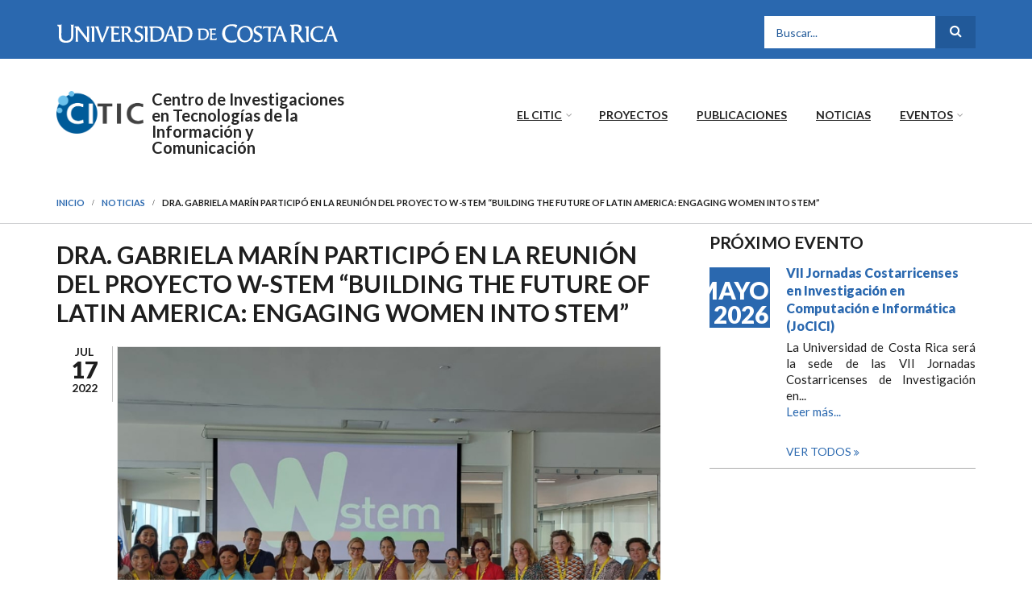

--- FILE ---
content_type: text/html; charset=utf-8
request_url: https://citic.cr/noticias/dra-gabriela-marin-participo-reunion-proyecto-w-stem-building-future-latin-america-engaging
body_size: 36947
content:
<!DOCTYPE html>
<html lang="es" dir="ltr"
  xmlns:content="http://purl.org/rss/1.0/modules/content/"
  xmlns:dc="http://purl.org/dc/terms/"
  xmlns:foaf="http://xmlns.com/foaf/0.1/"
  xmlns:og="http://ogp.me/ns#"
  xmlns:rdfs="http://www.w3.org/2000/01/rdf-schema#"
  xmlns:sioc="http://rdfs.org/sioc/ns#"
  xmlns:sioct="http://rdfs.org/sioc/types#"
  xmlns:skos="http://www.w3.org/2004/02/skos/core#"
  xmlns:xsd="http://www.w3.org/2001/XMLSchema#">

<head profile="http://www.w3.org/1999/xhtml/vocab">
  <meta http-equiv="Content-Type" content="text/html; charset=utf-8" />
<meta name="Generator" content="Drupal 7 (http://drupal.org)" />
<link rel="canonical" href="/noticias/dra-gabriela-marin-participo-reunion-proyecto-w-stem-building-future-latin-america-engaging" />
<link rel="shortlink" href="/node/1169" />
<meta name="MobileOptimized" content="width" />
<meta name="HandheldFriendly" content="true" />
<meta name="viewport" content="width=device-width, initial-scale=1" />
<link rel="shortcut icon" href="https://citic.cr/sites/default/files/citic.ico" type="image/vnd.microsoft.icon" />
  <title>Dra. Gabriela Marín participó en la reunión del proyecto W-STEM “Building the Future of Latin America: Engaging Women into STEM” | Centro de Investigaciones en Tecnologías de la Información y Comunicación</title>
  <link type="text/css" rel="stylesheet" href="https://citic.cr/sites/default/files/css/css_xE-rWrJf-fncB6ztZfd2huxqgxu4WO-qwma6Xer30m4.css" media="all" />
<link type="text/css" rel="stylesheet" href="https://citic.cr/sites/default/files/css/css_ANEPqgJRfch0CRzKDv3PsbGwRf3BiMbnjpFu34TS0z0.css" media="all" />
<link type="text/css" rel="stylesheet" href="https://citic.cr/sites/default/files/css/css_kbuNz6pw0ylH6fJ22MRtRCxAhBt6vfYmXp8EX8_lvqE.css" media="all" />
<link type="text/css" rel="stylesheet" href="//maxcdn.bootstrapcdn.com/font-awesome/4.7.0/css/font-awesome.min.css" media="all" />
<link type="text/css" rel="stylesheet" href="https://maxcdn.bootstrapcdn.com/font-awesome/4.4.0/css/font-awesome.min.css" media="all" />
<link type="text/css" rel="stylesheet" href="https://citic.cr/sites/default/files/css/css_jBUtcGqn28Jx5QmYb-lgFODKCukHSTw42NXOquVVahs.css" media="all" />
<link type="text/css" rel="stylesheet" href="https://citic.cr/sites/default/files/css/css_ZB3MXHcsmAzI-JLD9nYnAxyQjwPKm-uZ1kUEwRU4DKU.css" media="all" />
<link type="text/css" rel="stylesheet" href="https://citic.cr/sites/default/files/css/css_6HTrqys-i_Wa2igvYZb24CKScE-R-2Yi-uUt5Ohal-0.css" media="all" />
<link type="text/css" rel="stylesheet" href="https://citic.cr/sites/all/themes/scholarly/fonts/https/lato-font.css?soqxb8" media="all" />
<link type="text/css" rel="stylesheet" href="https://citic.cr/sites/default/files/css/css_x_0-p8Ed0MAom1-tcbHr5yE6feOaGHTv4ZX61dJBGdY.css" media="all" />

<!--[if (IE 9)&(!IEMobile)]>
<link type="text/css" rel="stylesheet" href="https://citic.cr/sites/all/themes/scholarly/ie9.css?soqxb8" media="all" />
<![endif]-->
<link type="text/css" rel="stylesheet" href="https://citic.cr/sites/default/files/css/css_AbpHGcgLb-kRsJGnwFEktk7uzpZOCcBY74-YBdrKVGs.css" media="all" />

  <!-- HTML5 element support for IE6-8 -->
  <!--[if lt IE 9]>
    <script src="//html5shiv.googlecode.com/svn/trunk/html5.js"></script>
  <![endif]-->
  <script type="text/javascript" src="//ajax.googleapis.com/ajax/libs/jquery/1.12.4/jquery.min.js"></script>
<script type="text/javascript">
<!--//--><![CDATA[//><!--
window.jQuery || document.write("<script src='/sites/all/modules/jquery_update/replace/jquery/1.12/jquery.min.js'>\x3C/script>")
//--><!]]>
</script>
<script type="text/javascript" src="https://citic.cr/sites/default/files/js/js_GOikDsJOX04Aww72M-XK1hkq4qiL_1XgGsRdkL0XlDo.js"></script>
<script type="text/javascript" src="https://citic.cr/sites/default/files/js/js_NaWnmLRn_oLakq5a60IFTfYZm_LJr7QZfBZkBPCRDXY.js"></script>
<script type="text/javascript" src="https://citic.cr/sites/default/files/js/js_gHk2gWJ_Qw_jU2qRiUmSl7d8oly1Cx7lQFrqcp3RXcI.js"></script>
<script type="text/javascript" src="https://citic.cr/sites/default/files/js/js_UGakbzKvk0Y1Dp0LYwdwyno0dUwI9xxbuUOI-MsvWlM.js"></script>
<script type="text/javascript" src="https://www.googletagmanager.com/gtag/js?id=G-JN0W2L3783"></script>
<script type="text/javascript">
<!--//--><![CDATA[//><!--
window.dataLayer = window.dataLayer || [];function gtag(){dataLayer.push(arguments)};gtag("js", new Date());gtag("set", "developer_id.dMDhkMT", true);gtag("config", "G-JN0W2L3783", {"groups":"default","linker":{"domains":["citic.ucr.ac.cr, citic.cr"]},"anonymize_ip":true});
//--><!]]>
</script>
<script type="text/javascript" src="https://citic.cr/sites/default/files/js/js_N23fS6ooC-uvOJ2j7mtuBbVQeGAvoXnACb9oAiqrOPE.js"></script>
<script type="text/javascript" src="https://citic.cr/sites/all/themes/scholarly/js/magnific-popup/jquery.magnific-popup.js?soqxb8"></script>
<script type="text/javascript" src="https://citic.cr/sites/default/files/js/js_NmIBP32hUuKWpwaUn8slrJ9VQA80T2nRT-27qGcPueY.js"></script>
<script type="text/javascript">
<!--//--><![CDATA[//><!--
jQuery(document).ready(function($) { 
		$(window).scroll(function() {
			if($(this).scrollTop() != 0) {
				$("#toTop").addClass("show");	
			} else {
				$("#toTop").removeClass("show");
			}
		});
		
		$("#toTop").click(function() {
			$("body,html").animate({scrollTop:0},800);
		});	
		
		});
//--><!]]>
</script>
<script type="text/javascript">
<!--//--><![CDATA[//><!--
jQuery(document).ready(function($) { 

	    var map;
	    var myLatlng;
	    var myZoom;
	    var marker;
		
		});
//--><!]]>
</script>
<script type="text/javascript" src="https://maps.googleapis.com/maps/api/js?v=3.exp&amp;sensor=false&amp;key=AIzaSyAEKRHWvE1RIEmsnDlnzxpFTQ0E2UZqxbo"></script>
<script type="text/javascript">
<!--//--><![CDATA[//><!--
jQuery(document).ready(function($) { 
		if ($("#map-canvas").length>0) {
			
			myLatlng = new google.maps.LatLng(Drupal.settings.scholarly['google_map_latitude'], Drupal.settings.scholarly['google_map_longitude']);
			myZoom = 16;
			
			function initialize() {
			
				var mapOptions = {
				zoom: myZoom,
				mapTypeId: google.maps.MapTypeId.ROADMAP,
				center: myLatlng,
				scrollwheel: false
				};
				
				map = new google.maps.Map(document.getElementById(Drupal.settings.scholarly['google_map_canvas']),mapOptions);
				
				marker = new google.maps.Marker({
				map:map,
				draggable:true,
				position: myLatlng
				});
				
				google.maps.event.addDomListener(window, "resize", function() {
				map.setCenter(myLatlng);
				});
		
			}
		
			google.maps.event.addDomListener(window, "load", initialize);
			
		}
		
		});
//--><!]]>
</script>
<script type="text/javascript">
<!--//--><![CDATA[//><!--
jQuery(document).ready(function($) { 

			var	headerTopHeight = $("#header-top").outerHeight(),
			headerHeight = $("#header").outerHeight();
			
			$(window).scroll(function() {
			if(($(this).scrollTop() > headerTopHeight+headerHeight) && ($(window).width() > 767)) {
				$("body").addClass("onscroll");
				if (($("#site-name").length > 0) && ($("#logo").length > 0)) {
					//$(".onscroll #logo").addClass("hide");
				}

				if ($("#banner").length > 0) { 
 					$("#banner").css("marginTop", (headerHeight)+"px");
				} else if ($("#page-intro").length > 0) {
					$("#page-intro").css("marginTop", (headerHeight)+"px");
				} else {
					$("#page").css("marginTop", (headerHeight)+"px");
				}
			} else {
				$("body").removeClass("onscroll");
				$("#logo").removeClass("hide");
				$("#page,#banner,#page-intro").css("marginTop", (0)+"px");
			}
			});
		});
//--><!]]>
</script>
<script type="text/javascript" src="https://citic.cr/sites/all/themes/scholarly/js/meanmenu/jquery.meanmenu.fork.js?soqxb8"></script>
<script type="text/javascript">
<!--//--><![CDATA[//><!--
jQuery(document).ready(function($) {

			$("#main-navigation .sf-menu, #main-navigation .content>ul.menu, #main-navigation ul.main-menu").wrap("<div class='meanmenu-wrapper'></div>");
			$("#main-navigation .meanmenu-wrapper").meanmenu({
				meanScreenWidth: "767",
				meanRemoveAttrs: true,
				meanMenuContainer: "#header-inside",
				meanMenuClose: ""
			});

			$("#header-top .sf-menu, #header-top .content>ul.menu").wrap("<div class='header-top-meanmenu-wrapper'></div>");
			$("#header-top .header-top-meanmenu-wrapper").meanmenu({
				meanScreenWidth: "767",
				meanRemoveAttrs: true,
				meanMenuContainer: "#header-top-inside",
				meanMenuClose: ""
			});

		});
//--><!]]>
</script>
<script type="text/javascript">
<!--//--><![CDATA[//><!--

        (function($) {
		Drupal.FieldGroup = Drupal.FieldGroup || {};
		Drupal.FieldGroup.Effects = Drupal.FieldGroup.Effects || {};

            Drupal.FieldGroup.Effects.processAccordion = {
              execute: function (context, settings, type) {
                $("div.field-group-accordion-wrapper", context).once("fieldgroup-effects", function () {
                  var wrapper = $(this);

                  wrapper.accordion({
                    heightStyle: "content",
                    autoHeight: true,
                    active: ".field-group-accordion-active",
                    collapsible: true,
                    changestart: function(event, ui) {
                      if ($(this).hasClass("effect-none")) {
                        ui.options.animated = false;
                      }
                      else {
                        ui.options.animated = "slide";
                      }
                    }
                  });
                });
              }
            }
	
    	})(jQuery);
//--><!]]>
</script>
<script type="text/javascript">
<!--//--><![CDATA[//><!--
jQuery(document).ready(function($) { 
				$("#banner .flexslider").hover(function () { 
					$(".flex-pauseplay").fadeToggle({duration: 100, effect: "fade"}); 
				}); });
//--><!]]>
</script>
<script type="text/javascript">
<!--//--><![CDATA[//><!--

    jQuery(document).ready(function () {

      console.log("Hello!");
      // Do your magic here:

    });
//--><!]]>
</script>
<script type="text/javascript" src="https://citic.cr/sites/default/files/js/js_D3gaWDovdngGvy7Ar8cOr5P3FJZDJ4dJMGHTZV2zNIY.js"></script>
<script type="text/javascript" src="https://citic.cr/sites/default/files/js/js_MT7DgeEdKGL3xiu4nQINqHtDUOPf4xqGnkzt-oGK8so.js"></script>
<script type="text/javascript">
<!--//--><![CDATA[//><!--
jQuery.extend(Drupal.settings, {"basePath":"\/","pathPrefix":"","setHasJsCookie":0,"ajaxPageState":{"theme":"scholarly","theme_token":"xpSlrN1uYDIjQDKRy4AspbRIeXwWXIlx0Tq0b6EShdk","jquery_version":"1.12","jquery_version_token":"KOPPagdKAD5hWJrHqKxNYqT1xKoxRYVMTqTe9AGFNAk","js":{"sites\/all\/modules\/flexslider\/assets\/js\/flexslider.load.js":1,"0":1,"\/\/ajax.googleapis.com\/ajax\/libs\/jquery\/1.12.4\/jquery.min.js":1,"1":1,"misc\/jquery-extend-3.4.0.js":1,"misc\/jquery-html-prefilter-3.5.0-backport.js":1,"misc\/jquery.once.js":1,"misc\/drupal.js":1,"sites\/all\/modules\/jquery_update\/js\/jquery_browser.js":1,"sites\/all\/modules\/jquery_update\/replace\/ui\/external\/jquery.cookie.js":1,"sites\/all\/modules\/jquery_update\/replace\/jquery.form\/4\/jquery.form.min.js":1,"misc\/form-single-submit.js":1,"misc\/ajax.js":1,"sites\/all\/modules\/jquery_update\/js\/jquery_update.js":1,"sites\/all\/modules\/entityreference\/js\/entityreference.js":1,"public:\/\/languages\/es_k4rUuRxRygtIPFanLJbmJwn5uNxSOV5uYHZiRllPOfA.js":1,"sites\/all\/modules\/views\/js\/base.js":1,"misc\/progress.js":1,"sites\/all\/modules\/views\/js\/ajax_view.js":1,"sites\/all\/modules\/google_analytics\/googleanalytics.js":1,"https:\/\/www.googletagmanager.com\/gtag\/js?id=G-JN0W2L3783":1,"2":1,"sites\/all\/modules\/field_group\/field_group.js":1,"sites\/all\/themes\/scholarly\/js\/magnific-popup\/jquery.magnific-popup.js":1,"sites\/all\/libraries\/flexslider\/jquery.flexslider-min.js":1,"sites\/all\/themes\/scholarly\/bootstrap\/js\/bootstrap.min.js":1,"3":1,"4":1,"https:\/\/maps.googleapis.com\/maps\/api\/js?v=3.exp\u0026sensor=false\u0026key=AIzaSyAEKRHWvE1RIEmsnDlnzxpFTQ0E2UZqxbo":1,"5":1,"6":1,"sites\/all\/themes\/scholarly\/js\/meanmenu\/jquery.meanmenu.fork.js":1,"7":1,"8":1,"9":1,"10":1,"sites\/all\/libraries\/superfish\/jquery.hoverIntent.minified.js":1,"sites\/all\/libraries\/superfish\/supposition.js":1,"sites\/all\/libraries\/superfish\/superfish.js":1,"sites\/all\/libraries\/superfish\/supersubs.js":1,"sites\/all\/modules\/superfish\/superfish.js":1,"sites\/all\/themes\/scholarly\/js\/flexslider\/jquery.flexslider.js":1,"sites\/all\/themes\/scholarly\/js\/jquery.browser.min.js":1},"css":{"modules\/system\/system.base.css":1,"modules\/system\/system.menus.css":1,"modules\/system\/system.messages.css":1,"modules\/system\/system.theme.css":1,"sites\/all\/modules\/simplenews\/simplenews.css":1,"modules\/aggregator\/aggregator.css":1,"modules\/comment\/comment.css":1,"modules\/field\/theme\/field.css":1,"modules\/node\/node.css":1,"modules\/search\/search.css":1,"modules\/user\/user.css":1,"sites\/all\/modules\/views\/css\/views.css":1,"sites\/all\/modules\/media\/modules\/media_wysiwyg\/css\/media_wysiwyg.base.css":1,"sites\/all\/modules\/ctools\/css\/ctools.css":1,"sites\/all\/modules\/biblio\/biblio.css":1,"sites\/all\/themes\/scholarly\/js\/magnific-popup\/magnific-popup.css":1,"sites\/all\/modules\/flexslider\/assets\/css\/flexslider_img.css":1,"sites\/all\/libraries\/flexslider\/flexslider.css":1,"\/\/maxcdn.bootstrapcdn.com\/font-awesome\/4.7.0\/css\/font-awesome.min.css":1,"https:\/\/maxcdn.bootstrapcdn.com\/font-awesome\/4.4.0\/css\/font-awesome.min.css":1,"sites\/all\/themes\/scholarly\/js\/meanmenu\/meanmenu.css":1,"sites\/all\/libraries\/superfish\/css\/superfish.css":1,"sites\/all\/themes\/scholarly\/bootstrap\/css\/bootstrap.css":1,"sites\/all\/themes\/scholarly\/js\/flexslider\/flexslider.css":1,"sites\/all\/themes\/scholarly\/style.css":1,"sites\/all\/themes\/scholarly\/style-blue.css":1,"sites\/all\/themes\/scholarly\/fonts\/https\/lato-font.css":1,"sites\/all\/themes\/scholarly\/fonts\/https\/sourcecodepro-font.css":1,"sites\/all\/themes\/scholarly\/fonts\/https\/ptserif-blockquote-font.css":1,"sites\/all\/themes\/scholarly\/ie9.css":1,"sites\/all\/themes\/scholarly\/local.css":1}},"views":{"ajax_path":"\/views\/ajax","ajaxViews":{"views_dom_id:1949256e461676044780c478626b9b30":{"view_name":"mt_events","view_display_id":"block_2","view_args":"","view_path":"node\/1169","view_base_path":"eventos\/proximos","view_dom_id":"1949256e461676044780c478626b9b30","pager_element":0}}},"urlIsAjaxTrusted":{"\/views\/ajax":true,"\/noticias\/dra-gabriela-marin-participo-reunion-proyecto-w-stem-building-future-latin-america-engaging":true},"googleanalytics":{"account":["G-JN0W2L3783"],"trackOutbound":1,"trackMailto":1,"trackDownload":1,"trackDownloadExtensions":"7z|aac|arc|arj|asf|asx|avi|bin|csv|doc(x|m)?|dot(x|m)?|exe|flv|gif|gz|gzip|hqx|jar|jpe?g|js|mp(2|3|4|e?g)|mov(ie)?|msi|msp|pdf|phps|png|ppt(x|m)?|pot(x|m)?|pps(x|m)?|ppam|sld(x|m)?|thmx|qtm?|ra(m|r)?|sea|sit|tar|tgz|torrent|txt|wav|wma|wmv|wpd|xls(x|m|b)?|xlt(x|m)|xlam|xml|z|zip","trackDomainMode":2,"trackCrossDomains":["citic.ucr.ac.cr, citic.cr"]},"superfish":{"1":{"id":"1","sf":{"animation":{"opacity":"show"},"speed":"\u0027fast\u0027","autoArrows":false,"dropShadows":false,"disableHI":false},"plugins":{"supposition":true,"bgiframe":false,"supersubs":{"minWidth":"13","maxWidth":"27","extraWidth":1}}}},"field_group":{"accordion":"full","accordion-item":"full"},"flexslider":{"optionsets":{"default":{"namespace":"flex-","selector":".slides \u003E li","easing":"swing","direction":"horizontal","reverse":false,"smoothHeight":false,"startAt":0,"animationSpeed":600,"initDelay":0,"useCSS":true,"touch":true,"video":false,"keyboard":true,"multipleKeyboard":false,"mousewheel":0,"controlsContainer":".flex-control-nav-container","sync":"","asNavFor":"","itemWidth":0,"itemMargin":0,"minItems":0,"maxItems":0,"move":0,"animation":"fade","slideshow":true,"slideshowSpeed":"7000","directionNav":true,"controlNav":true,"prevText":"Anterior","nextText":"Siguiente","pausePlay":true,"pauseText":"","playText":"","randomize":false,"thumbCaptions":false,"thumbCaptionsBoth":false,"animationLoop":true,"pauseOnAction":true,"pauseOnHover":false,"manualControls":""}},"instances":{"flexslider-1":"default"}},"scholarly":{"google_map_latitude":"9.937911","google_map_longitude":"-84.051991","google_map_canvas":"map-canvas"}});
//--><!]]>
</script>
</head>
<body class="html not-front not-logged-in one-sidebar sidebar-second page-node page-node- page-node-1169 node-type-noticia i18n-es no-banner sff-7 slff-7 hff-7 pff-7 form-style-1" >
  <div id="skip-link">
    <a href="#main-content" class="element-invisible element-focusable">Pasar al contenido principal</a>
  </div>
    <div id="toTop"><i class="fa fa-angle-up"></i></div>

<!-- #header-top -->
<div id="header-top" class="clearfix">
    <div class="container">
	
	<div id="header-top-cintillo-ucr"  class="clearfix">
		                    <div id="firma_ucr">
                    <!--<a href="http://www.ucr.ac.cr" title="Universidad de Costa Rica"> <img src="//sites/all/themes/scholarly/images/firma_ucr_blanco.svg" alt="Inicio" /> </a>-->
                    </div>
                	</div>
	
        <!-- #header-top-inside -->
        <div id="header-top-inside" class="clearfix">
            <div class="row">
            
                        <div class="col-md-9">
                <!-- #header-top-left -->
                <div id="header-top-left" class="clearfix">
                    <div class="header-top-area">
                          <div class="region region-header-top-left">
    <div id="block-block-12" class="block block-block clearfix">

    
  <div class="content">
    <div id="firma_ucr"><a href="http://www.ucr.ac.cr"><img alt="" src="/sites/all/themes/scholarly/images/firma_ucr_blanco.svg" /></a></div>  </div>
</div>
  </div>
                    </div>
                </div>
                <!-- EOF:#header-top-left -->
            </div>
                        
                        <div class="col-md-3">
                <!-- #header-top-right -->
                <div id="header-top-right" class="clearfix">
                    <div class="header-top-area">                    
                          <div class="region region-header-top-right">
    <div id="block-search-form" class="block block-search clearfix">

    
  <div class="content">
    <form action="/noticias/dra-gabriela-marin-participo-reunion-proyecto-w-stem-building-future-latin-america-engaging" method="post" id="search-block-form" accept-charset="UTF-8"><div><div class="container-inline">
      <h2 class="element-invisible">Formulario de búsqueda</h2>
    <div class="form-item form-type-textfield form-item-search-block-form">
 <input onblur="if (this.value == &#039;&#039;) {this.value = &#039;Buscar...&#039;;}" onfocus="if (this.value == &#039;Buscar...&#039;) {this.value = &#039;&#039;;}" type="text" id="edit-search-block-form--2" name="search_block_form" value="Buscar..." size="15" maxlength="128" class="form-text" />
</div>
<div class="form-actions form-wrapper" id="edit-actions"><input value="" type="submit" id="edit-submit" name="op" class="form-submit" /></div><input type="hidden" name="form_build_id" value="form-7CyuOYDaYHB-_6iG3Mprsdra6WCFCpLpJ1rnNQFtBQw" />
<input type="hidden" name="form_id" value="search_block_form" />
</div>
</div></form>  </div>
</div>
  </div>
                    </div>
                </div>
                <!-- EOF:#header-top-right -->
            </div>
                        
            </div>
        </div>
        <!-- EOF: #header-top-inside -->

    </div>
</div>
<!-- EOF: #header-top -->    

<!-- #header -->
<header id="header"  role="banner" class="clearfix">
    <div class="container">
        
        <!-- #header-inside -->
        <div id="header-inside" class="clearfix">
            <div class="row">
            
                <div class="col-md-4">
                    <!-- #header-inside-left -->
                    <div id="header-inside-left" class="clearfix">

                                        <div id="logo">
                    <a href="/" title="Inicio" rel="home"> <img src="https://citic.cr/sites/all/themes/scholarly/logo.png" alt="Inicio" /> </a>
                    </div>
                                        
                                        <div id="site-name">
                    <a href="/" title="Inicio">Centro de Investigaciones en Tecnologías de la Información y Comunicación</a>
                    </div>
                                        
                                        
                      

                    </div>
                    <!-- EOF:#header-inside-left -->
                </div>
                
                <div class="col-md-8">
                    <!-- #header-inside-right -->
                    <div id="header-inside-right" class="clearfix">

                        <!-- #main-navigation -->
                        <div id="main-navigation" class="clearfix">
                            <nav role="navigation"> 
                                                                  <div class="region region-navigation">
    <div id="block-superfish-1" class="block block-superfish clearfix">

    
  <div class="content">
    <ul id="superfish-1" class="menu sf-menu sf-main-menu sf-horizontal sf-style-none sf-total-items-5 sf-parent-items-2 sf-single-items-3"><li id="menu-904-1" class="first odd sf-item-1 sf-depth-1 sf-total-children-7 sf-parent-children-3 sf-single-children-4 menuparent"><a href="/el-citic" class="sf-depth-1 menuparent">El CITIC</a><ul><li id="menu-905-1" class="first odd sf-item-1 sf-depth-2 sf-no-children"><a href="/el-citic/servicios" class="sf-depth-2">Servicios</a></li><li id="menu-906-1" class="middle even sf-item-2 sf-depth-2 sf-total-children-2 sf-parent-children-0 sf-single-children-2 menuparent"><a href="/el-citic/recursos" title="" class="sf-depth-2 menuparent">Recursos</a><ul><li id="menu-907-1" class="first odd sf-item-1 sf-depth-3 sf-no-children"><a href="/el-citic/recursos" title="" class="sf-depth-3">Recursos públicos</a></li><li id="menu-908-1" class="last even sf-item-2 sf-depth-3 sf-no-children"><a href="/el-citic/recursos/privados" title="" class="sf-depth-3">Recursos privados</a></li></ul></li><li id="menu-899-1" class="middle odd sf-item-3 sf-depth-2 sf-no-children"><a href="/personal" title="" class="sf-depth-2">Personal</a></li><li id="menu-903-1" class="middle even sf-item-4 sf-depth-2 sf-total-children-3 sf-parent-children-0 sf-single-children-3 menuparent"><a href="/el-citic/acerca-de" class="sf-depth-2 menuparent">Acerca del CITIC</a><ul><li id="menu-911-1" class="first odd sf-item-1 sf-depth-3 sf-no-children"><a href="/el-citic/acerca-de/organigrama" class="sf-depth-3">Organigrama</a></li><li id="menu-912-1" class="middle even sf-item-2 sf-depth-3 sf-no-children"><a href="/el-citic/acerca-de/informes-gestion" class="sf-depth-3">Informes de gestión y evaluación de cumplimiento</a></li><li id="menu-6973-1" class="last odd sf-item-3 sf-depth-3 sf-no-children"><a href="/el-citic/acerca-de/directrices" class="sf-depth-3">Directrices</a></li></ul></li><li id="menu-7282-1" class="middle odd sf-item-5 sf-depth-2 sf-total-children-2 sf-parent-children-0 sf-single-children-2 menuparent"><a href="https://becas.ucr.ac.cr/horasestudianteasistente/" title="" class="sf-depth-2 menuparent">Horas asistente</a><ul><li id="menu-7280-1" class="first odd sf-item-1 sf-depth-3 sf-no-children"><a href="/horas-asistente/concurso-de-horas-asistente" class="sf-depth-3">Concurso de horas asistente</a></li><li id="menu-7283-1" class="last even sf-item-2 sf-depth-3 sf-no-children"><a href="/horas-asistente/circulares" class="sf-depth-3">Circulares</a></li></ul></li><li id="menu-7284-1" class="middle even sf-item-6 sf-depth-2 sf-no-children"><a href="/concursos" class="sf-depth-2">Concursos</a></li><li id="menu-452-1" class="last odd sf-item-7 sf-depth-2 sf-no-children"><a href="/contacto" class="sf-depth-2">Contacto</a></li></ul></li><li id="menu-1040-1" class="middle even sf-item-2 sf-depth-1 sf-no-children"><a href="/proyectos" class="sf-depth-1">Proyectos</a></li><li id="menu-954-1" class="middle odd sf-item-3 sf-depth-1 sf-no-children"><a href="/publicaciones" class="sf-depth-1">Publicaciones</a></li><li id="menu-1124-1" class="middle even sf-item-4 sf-depth-1 sf-no-children"><a href="/noticias" title="Enlace al listado de noticias" class="sf-depth-1">Noticias</a></li><li id="menu-900-1" class="last odd sf-item-5 sf-depth-1 sf-total-children-2 sf-parent-children-0 sf-single-children-2 menuparent"><a href="/eventos" class="sf-depth-1 menuparent">Eventos</a><ul><li id="menu-902-1" class="first odd sf-item-1 sf-depth-2 sf-no-children"><a href="/eventos/recientes" title="" class="sf-depth-2">Eventos recientes</a></li><li id="menu-901-1" class="last even sf-item-2 sf-depth-2 sf-no-children"><a href="/eventos/proximos" title="" class="sf-depth-2">Próximos eventos</a></li></ul></li></ul>  </div>
</div>
  </div>
                                                            </nav>
                        </div>
                        <!-- EOF: #main-navigation -->

                    </div>
                    <!-- EOF:#header-inside-right -->                        
                </div>
         
            </div>
        </div>
        <!-- EOF: #header-inside -->

    </div>
</header>
<!-- EOF: #header -->


<div id="page-intro" class="clearfix"> <div id="page-intro-inside" class="clearfix internal-banner no-internal-banner-image"><div class="container"><div class="row"><div class="col-md-12">
	            <div id="breadcrumb" class="clearfix"><div id="breadcrumb-inside" class="clearfix"><div><a href="/">Inicio</a> <span class="breadcrumb-separator"></span><a href="/noticias">Noticias</a> <span class="breadcrumb-separator"></span>Dra. Gabriela Marín participó en la reunión del proyecto W-STEM “Building the Future of Latin America: Engaging Women into STEM”</div></div></div></div></div></div></div></div>
<!-- #page -->
<div id="page" class="clearfix">

    <!-- #messages-console -->
        <!-- EOF: #messages-console -->

    
    <!-- #main-content -->
    <div id="main-content">
        <div class="container">

            <div class="row">

                
                <section class="col-md-8">

                    <!-- #promoted -->
                                        <!-- EOF: #promoted -->

                    <!-- #main -->
                    <div id="main" class="clearfix">

                                                <h1 class="title" id="page-title">Dra. Gabriela Marín participó en la reunión del proyecto W-STEM “Building the Future of Latin America: Engaging Women into STEM”</h1>                        
                        <!-- #tabs -->
                                                    <div class="tabs">
                                                        </div>
                                                <!-- EOF: #tabs -->

                        
                        <!-- #action links -->
                                                <!-- EOF: #action links -->

                         
                          <div class="region region-content">
    <div id="block-system-main" class="block block-system clearfix">

    
  <div class="content">
    <article id="node-1169" class="node node-noticia node-promoted clearfix node-mt" about="/noticias/dra-gabriela-marin-participo-reunion-proyecto-w-stem-building-future-latin-america-engaging" typeof="sioc:Item foaf:Document">
        <div class="post-submitted-info">
        
        		        <div class="submitted-date">
          <div class="month">Jul</div>
          <div class="day">17</div>
          <div class="year">2022</div>
        </div>
        		
            </div>
          <div class="node-main-content custom-width clearfix">
            <header>
                  <span property="dc:title" content="Dra. Gabriela Marín participó en la reunión del proyecto W-STEM “Building the Future of Latin America: Engaging Women into STEM”" class="rdf-meta element-hidden"></span><span property="sioc:num_replies" content="0" datatype="xsd:integer" class="rdf-meta element-hidden"></span>
              
       

    </header>
    
    <div class="content">
      


<div class="images-container clearfix">

    <div class="image-preview">
    <div class="overlayed large plus">
        <a class="image-popup" href="https://citic.cr/sites/default/files/img-20220712-wa0038.jpg" title="">
            <img src="https://citic.cr/sites/default/files/styles/large/public/img-20220712-wa0038.jpg?itok=1w2zVdjV" alt="" title=""/>
        </a>
    </div>
    
    
    </div>

	  
    
    
</div>  

<div class="field field-name-field-tags field-type-taxonomy-term-reference field-label-above"><div class="field-label">Palabras claves:&nbsp;</div><div class="field-items"><div class="field-item even"><a href="/tags/w-stem" typeof="skos:Concept" property="rdfs:label skos:prefLabel" datatype="">W-STEM</a></div></div></div><div class="field field-name-body field-type-text-with-summary field-label-hidden"><div class="field-items"><div class="field-item even" property="content:encoded"><p>Dra. Gabriela Marín participó en la reunión final del proyecto W-STEM “Building the Future of Latin America: Engaging Women into STEM” (código Erasmus+: 598923-EPP-1-2018-1-ES-EPPKA2-CBHE-JP) que se realizó en Monterrey, México, del 11 al 12 de julio de 2022. La reunión fue organizada por el Instituto Tecnológico de Monterrey. En representación de la Universidad de Costa Rica participaron, la Dra. Rosaura Romero Chacón, la Dra. Leonora De Lemos Medina, y la Dra. Marín.</p>
<p>Las temáticas de las reuniones fueron los siguientes:</p>
<ul>
<li>Futuro de los materiales producto del proyecto y del curso: Gender Equity in University Education in STEM</li>
<li>Creación de la red W-STEM para garantizar la sostenibilidad del proyecto</li>
<li>Acciones futuras para la sostenibilidad</li>
<li>Conclusiones del proyecto</li>
</ul>
</div></div></div><div class="field field-name-field-galeria field-type-image field-label-above"><div class="field-label">Galería:&nbsp;</div><div class="field-items"><div class="field-item even"><div  id="flexslider-1" class="flexslider optionset-default">
  <ul class="slides"><li><img typeof="foaf:Image" src="https://citic.cr/sites/default/files/img-20220712-wa0038_0.jpg" width="1600" height="721" alt="" title="" /></li>
<li><img typeof="foaf:Image" src="https://citic.cr/sites/default/files/20220711_090940.jpg" width="4608" height="3456" alt="" title="" /></li>
<li><img typeof="foaf:Image" src="https://citic.cr/sites/default/files/20220711_092746_1.jpg" width="4608" height="3456" alt="" title="" /></li>
<li><img typeof="foaf:Image" src="https://citic.cr/sites/default/files/20220711_101938.jpg" width="4608" height="3456" alt="" title="" /></li>
<li><img typeof="foaf:Image" src="https://citic.cr/sites/default/files/20220711_102639.jpg" width="4608" height="3456" alt="" title="" /></li>
<li><img typeof="foaf:Image" src="https://citic.cr/sites/default/files/20220711_093950_1.jpg" width="3455" height="2878" alt="" title="" /></li>
</ul></div>
</div></div></div>    </div>

    
      </div>

</article>  </div>
</div>
  </div>
                                                
                    </div>
                    <!-- EOF:#main -->

                </section>

                                <aside class="col-md-4 fix-sidebar-second">
                    <!--#sidebar-->
                    <section id="sidebar-second" class="sidebar clearfix">
                      <div class="region region-sidebar-second">
    <div id="block-views-mt-events-block-2" class="block block-views clearfix">

    <h2 class="title">Próximo evento</h2>
  
  <div class="content">
    <div class="view view-mt-events view-id-mt_events view-display-id-block_2 view-dom-id-1949256e461676044780c478626b9b30">
        
  
  
      <div class="view-content">
        <div class="views-row views-row-1 views-row-odd views-row-first views-row-last">
      
  <div>        <div><div class="view-event-wrapper">
<div class="views-field views-field-field-mt-event-date">
<span  property="dc:date" datatype="xsd:dateTime" content="2026-05-26T08:00:00-06:00" class="date-display-single">Mayo 2026</span>
</div>
<div class="views-field views-field-title">
<a href="/eventos/vii-jornadas-costarricenses-investigacion-computacion-e-informatica-jocici">VII Jornadas Costarricenses en Investigación en Computación e Informática (JoCICI)</a>
</div>
<div class="views-field views-field-body">
<p align="justify">La Universidad de Costa Rica será la sede de las VII Jornadas Costarricenses de Investigación en...</p> <a href="/eventos/vii-jornadas-costarricenses-investigacion-computacion-e-informatica-jocici" class="views-more-link">Leer más...</a>
</div>
</div></div>  </div>  </div>
    </div>
  
  
  
      
<div class="more-link">
  <a href="/eventos/proximos">
    Ver todos  </a>
</div>
  
  
  
</div>  </div>
</div>
  </div>
                    </section>
                    <!--EOF:#sidebar-->
                </aside>
                                
            </div>

        </div>
    </div>
    <!-- EOF:#main-content -->

</div>
<!-- EOF: #page -->


<!-- #footer-top -->
<div id="footer-top" class="clearfix one-region">
    <div class="container">

        <!-- #footer-top-inside -->
        <div id="footer-top-inside" class="clearfix">
            <div class="row">
            
                        
                        <div class="col-ms-12">
                <!-- #footer-top-right -->
                <div id="footer-top-right" class="clearfix">
                    <div class="footer-top-area">                    
                          <div class="region region-footer-top-right">
    <div id="block-block-4" class="block block-block clearfix">

    
  <div class="content">
    <ul class="social-bookmarks"><li class="text">Síguenos en<br>redes sociales</li>
<li><a href="https://www.facebook.com/CITICUCR/"><i class="fa fa-facebook"></i></a></li>
<li><a href="https://www.youtube.com/channel/UCSS_4eYyY4r-sRusf2YAdPg"><i class="fa fa-youtube"></i></a></li>
<li><a href="http://nuevocitic.dev/rss.xml"><i class="fa fa-rss"></i></a></li>
</ul>  </div>
</div>
  </div>
                    </div>
                </div>
                <!-- EOF:#footer-top-right -->
            </div>
                        
            </div>
        </div>
        <!-- EOF: #footer-top-inside -->

    </div>
</div>
<!-- EOF: #footer-top -->    


<div id="subfooter" class="clearfix">
	<div class="container">
		
		<!-- #subfooter-inside -->
		<div id="subfooter-inside" class="clearfix">
            <div class="row">
    			<div class="col-md-4">
                    <!-- #subfooter-left -->
                                        <div class="subfooter-area left">
                      <div class="region region-sub-footer-left">
    <div id="block-block-1" class="block block-block clearfix">

    
  <div class="content">
    <p>Derechos reservados &copy; 2026 Universidad de Costa RIca</p>  </div>
</div>
  </div>
                    </div>
                                        <!-- EOF: #subfooter-left -->
    			</div>
    			<div class="col-md-8">
                    <!-- #subfooter-right -->
                                        <div class="subfooter-area right">
                      <div class="region region-footer">
    <div id="block-system-user-menu" class="block block-system block-menu clearfix">

    
  <div class="content">
    <ul class="menu"><li class="first last leaf"><a href="/user/login" title="">Ingresar</a></li>
</ul>  </div>
</div>
  </div>
                    </div>
                                        <!-- EOF: #subfooter-right -->
    			</div>
            </div>
		</div>
		<!-- EOF: #subfooter-inside -->
	
	</div>
</div><!-- EOF:#subfooter -->
  <script type="text/javascript" src="https://citic.cr/sites/default/files/js/js_uTpGZRbRZm_lrt5640lI88hN-6jGIe3E3hxZcagIuss.js"></script>
<script type="text/javascript">
<!--//--><![CDATA[//><!--

    jQuery(document).ready(function($) {
        $(window).load(function() {

			$(".image-popup").magnificPopup({
			type:"image",
			removalDelay: 300,
			mainClass: "mfp-fade",
			gallery: {
			enabled: true, // set to true to enable gallery
			}
			});

        });
    });
//--><!]]>
</script>
</body>
</html>


--- FILE ---
content_type: text/css
request_url: https://citic.cr/sites/default/files/css/css_6HTrqys-i_Wa2igvYZb24CKScE-R-2Yi-uUt5Ohal-0.css
body_size: 1773
content:
#subfooter,#main-navigation .sf-menu li li.sfHover>a,#main-navigation ul.menu li a:hover,#header-top ul.menu li a:hover,#header-top .sf-menu li li.sfHover>a,#header-top ul.menu>li>a.active,#header-top ul.main-menu.menu>li.active-trail>a:hover,#header-top .sf-menu>li.sfHover>a,.header-top-area .form-text,.footer-area .form-text,.header-top-area select,.footer-area select{background-color:#215999;}.header-top-area table td,.header-top-area table th{border-color:#215999;}#header-top ul.menu li a{border-left:1px solid #215999;}#header-top ul.menu li:last-child>a{border-right:1px solid #215999;}a,ul.menu li.collapsed > a:before,ul.menu li.expanded > a:before,.footer-area ul.menu li.active-trail > a:before,ul.pager li.pager-current,.item-list ul li.pager-current.last,.node-mt .comment-counter,.comment ul.links li a,.ui-widget-content a,.view-mt-testimonials .views-field-title a,ul.social-media-info li a:hover i,.ui-widget-content ul.links li a,.item-list ul.quicktabs-tabs > li.active > a,.nav-tabs > li.active > a,.item-list ul.quicktabs-tabs > li.active > a:hover,.nav-tabs > li.active > a:hover,.panel-title > a,blockquote:after,.view-mt-testimonials .views-field-body p:first-child:after,.node-type-mt-testimonial .field-name-body p:first-child:after,.node-mt .post-submitted-info i,.event-info i{color:#2a68af;}ul.pager li.pager-current,.item-list ul li.pager-current.last{border-bottom:2px solid #2a68af;}#footer,ul.links li a,a.more,input[type="submit"],input[type="reset"],input[type="button"],#main-navigation .sf-menu li.sfHover>a,#header-top,.view-mt-events .views-field-field-mt-event-date,.page-courses .view-courses .view-content>h3,.page-faculty-staff .view-faculty-staff .view-content>h3,.page-students .view-students .view-content>h3,.event-date,.ui-accordion .ui-accordion-header .ui-accordion-header-icon,.flex-direction-nav a,.flex-control-paging li a,.subfooter-area .form-text,.subfooter-area select,#block-views-faculty-courses-block h2.title:after,.checkout-buttons .checkout-cancel,.checkout-buttons .checkout-back,.checkout-buttons .checkout-cancel:focus,.checkout-buttons .checkout-back:focus{background-color:#2a68af;}.flex-control-paging li a{border-color:#2a68af;}#main-navigation .sf-menu ul,#header-top .sf-menu ul{background:rgba(42,104,175,0.95);}.title-wrapper a,.highlighted-content-wrapper .title a{background-color:rgba(42,104,175,0.90);}.caption .more{background:rgba(42,104,175,0.90);}.caption .more:hover{opacity:0.85;filter:alpha(opacity=85);background:rgba(42,104,175,0.90);}.overlayed a:before{background:rgba(65,135,209,0.75);background:-moz-linear-gradient(top,rgba(65,135,209,0.75) 0%,rgba(42,104,175,0.75) 100%);background:-webkit-gradient(linear,left top,left bottom,color-stop(0%,rgba(65,135,209,0.75)),color-stop(100%,rgba(42,104,175,0.75)));background:-webkit-linear-gradient(top,rgba(65,135,209,0.75) 0%,rgba(42,104,175,0.75) 100%);background:-o-linear-gradient(top,rgba(65,135,209,0.75) 0%,rgba(42,104,175,0.75) 100%);background:-ms-linear-gradient(top,rgba(65,135,209,0.75) 0%,rgba(42,104,175,0.75) 100%);background:linear-gradient(to bottom,rgba(65,135,209,0.75) 0%,rgba(42,104,175,0.75) 100%);}a:hover,a:focus,h1 a:hover,h2 a:hover,h3 a:hover,h4 a:hover,h5 a:hover,h6 a:hover,.footer-area ul.menu li a:hover,ul.pager li > a:hover,#breadcrumb a:hover,.comment ul.links li a:hover,.views-field-title a:hover,.ui-widget-content a:hover,ul.members-social-bookmarks li a:hover,.ui-widget-content ul.links li a:hover,.mean-container .meanmenu-reveal.meanclose{color:#4187d1;}.footer-area .item-list ul.quicktabs-tabs,.footer-area .nav-tabs,.footer-area .block-views .views-row,.footer-area .block-views .view,ul.pager li > a:hover,#header-top ul.menu>li>a:hover,#header-top ul.menu>li>a.active,#header-top ul.main-menu.menu>li.active-trail>a:hover,#header-top .sf-menu>li.sfHover>a,.footer-area .view-courses .more-link a{border-bottom-color:#4187d1;}.view-mt-features .views-row:hover .icon,ul.social-bookmarks li a:hover,ul.brands li a:hover,ul.members-social-bookmarks li a:hover,.item-list ul.quicktabs-tabs > li > a:hover,.nav-tabs > li > a:hover,.footer-area .item-list ul.quicktabs-tabs > li.active > a,.footer-area .nav-tabs > li.active > a,.header-top-area ul.social-bookmarks li a:hover,.header-top-area ul.brands li a:hover,.footer-area ul.social-bookmarks li a:hover,.footer-area ul.brands li a:hover,.subfooter-area ul.social-bookmarks li a:hover,.subfooter-area ul.brands li a:hover,.footer-area table td{border-color:#4187d1;}ul.links li a:hover,a.more:hover,input[type="submit"]:hover,input[type="reset"]:hover,input[type="button"]:hover,.item-list ul.quicktabs-tabs > li > a:hover,.nav-tabs > li > a:hover,ul.menu li a:hover,.footer-area ul.menu li a:hover,.field-type-taxonomy-term-reference .field-item a:hover,.panel-heading:hover,.footer-area .item-list ul.quicktabs-tabs > li.active > a,.footer-area .nav-tabs > li.active > a,.footer-area .view-mt-events .views-field-field-mt-event-date,.mean-container .mean-nav ul li a:hover,.mean-container .mean-nav ul li a.mean-expand:hover,table th,.checkout-buttons .checkout-cancel:hover,.checkout-buttons .checkout-back:hover{background-color:#4187d1;}.title-wrapper a:hover,.highlighted-content-wrapper .title a:hover{background-color:rgba(65,135,209,0.90);}.header-top-area a{color:#fff;text-decoration:underline;}.header-top-area a:hover{color:#fff;text-decoration:none;}#header-top .sf-menu ul li a{border-color:transparent!important;}#header-top ul.menu>li>a:hover,#header-top ul.menu>li>a.active,#header-top ul.main-menu.menu>li.active-trail>a:hover{border-left:1px solid transparent;}#header-top ul.menu li:last-child>a:hover,#header-top ul.menu>li:last-child>a.active,#header-top ul.main-menu.menu>li.active-trail:last-child>a:hover{border-right:1px solid transparent;}.header-top-area .block-search .form-actions:after,.footer-area .block-search .form-actions:after,.subfooter-area .block-search .form-actions:after,.header-top-area .form-actions input,.footer-area .form-actions input,.subfooter-area .form-actions input{background-color:rgba(0,0,0,0.2)!important;}ul.menu li > a:hover:before{color:#fff!important;}.footer-area,.subfooter-area{color:#e1e1e1;}.footer-area a,.subfooter-area a{color:#ffffff;}.footer-area a:hover,.subfooter-area a:hover{color:#ffffff;text-decoration:underline;}.footer-area ul.menu li a,#subfooter ul.menu li a{color:#e1e1e1;}#subfooter ul.menu li a{border-color:#e1e1e1;text-decoration:none;}#subfooter ul.menu li a:hover{text-decoration:underline;}.footer-area ul.menu li a:hover{color:#e1e1e1;text-decoration:none;}.footer-area ul.menu li > a:before,.footer-area ul.menu li.active-trail > a:before{color:#e1e1e1!important;}.node-mt-faculty.node-teaser ul.links li.node-readmore a{background-color:transparent;}.footer-area .views-field-title a{color:#fff;}.panel-title > a.collapsed{color:#1e1e1e;}.footer-area .item-list ul.quicktabs-tabs > li > a,.footer-area .nav-tabs > li > a{text-decoration:none;}.footer-area .item-list ul.quicktabs-tabs > li.active > a:hover,.footer-area .nav-tabs > li.active > a:hover{color:#fff;}.header-top-area ul.social-bookmarks li a,.header-top-area ul.brands li a,.footer-area ul.social-bookmarks li a,.footer-area ul.brands li a,.subfooter-area ul.social-bookmarks li a,.subfooter-area ul.brands li a{color:#e1e1e1;}.header-top-area ul.social-bookmarks li a,.header-top-area ul.brands li a,.footer-area ul.social-bookmarks li a,.footer-area ul.brands li a,.subfooter-area ul.social-bookmarks li a,.subfooter-area ul.brands li a{border-color:#e1e1e1;}.footer-area blockquote:after,.footer-area .view-mt-testimonials .views-field-body p:first-child:after,.footer-area .node-type-mt-testimonial .field-name-body p:first-child:after,.subfooter-area blockquote:after,.subfooter-area .view-mt-testimonials .views-field-body p:first-child:after,.subfooter-area .node-type-mt-testimonial .field-name-body p:first-child:after{color:#e1e1e1;}.footer-area ul.social-media-info li a:hover i,.subfooter-area ul.social-media-info li a:hover i{color:#fff;}.footer-area table,.header-top-area table,.subfooter-area table{color:#e1e1e1;}.footer-area ul.social-media-info li a i,.subfooter-area ul.social-media-info li a i,.header-top-area ul.social-media-info li a i{color:#e1e1e1;}.footer-area h1 a:hover,.footer-area h2 a:hover,.footer-area h3 a:hover,.footer-area h4 a:hover,.footer-area h5 a:hover,.footer-area h6 a:hover{color:#fff;text-decoration:underline;}.footer-area .view-mt-features .icon{border-color:#e1e1e1;}.footer-area .view-mt-features .icon i{color:#e1e1e1;}.footer-area .view-mt-latest-news .views-field-created{color:#e1e1e1;}#site-name a{margin-top:0px;position:absolute;}
